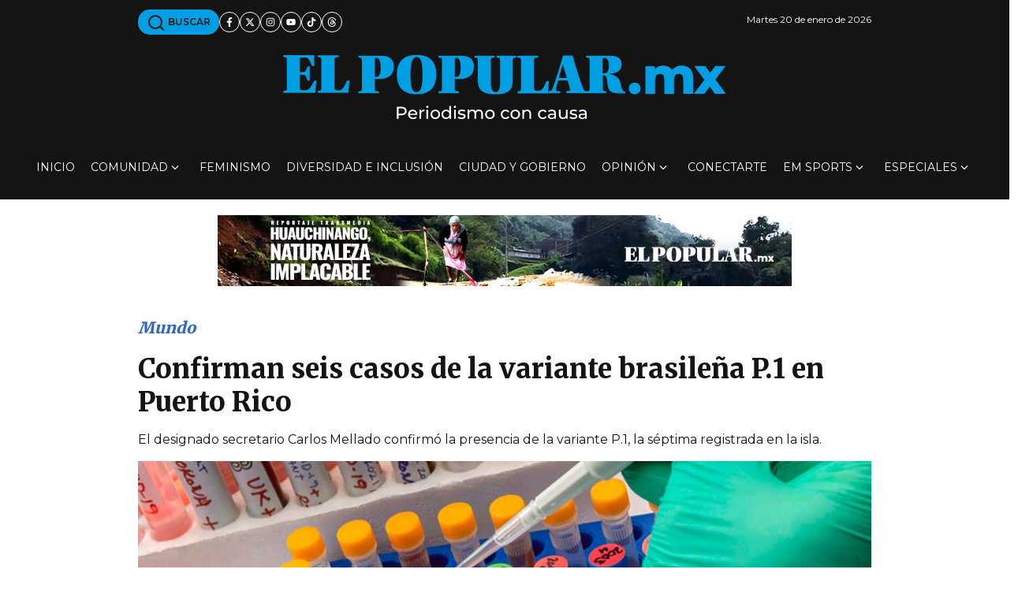

--- FILE ---
content_type: text/html; charset=utf-8
request_url: https://www.google.com/recaptcha/api2/aframe
body_size: 267
content:
<!DOCTYPE HTML><html><head><meta http-equiv="content-type" content="text/html; charset=UTF-8"></head><body><script nonce="Zwbw5pxyCetcK4DYt1KHPw">/** Anti-fraud and anti-abuse applications only. See google.com/recaptcha */ try{var clients={'sodar':'https://pagead2.googlesyndication.com/pagead/sodar?'};window.addEventListener("message",function(a){try{if(a.source===window.parent){var b=JSON.parse(a.data);var c=clients[b['id']];if(c){var d=document.createElement('img');d.src=c+b['params']+'&rc='+(localStorage.getItem("rc::a")?sessionStorage.getItem("rc::b"):"");window.document.body.appendChild(d);sessionStorage.setItem("rc::e",parseInt(sessionStorage.getItem("rc::e")||0)+1);localStorage.setItem("rc::h",'1768963384081');}}}catch(b){}});window.parent.postMessage("_grecaptcha_ready", "*");}catch(b){}</script></body></html>

--- FILE ---
content_type: application/javascript; charset=utf-8
request_url: https://fundingchoicesmessages.google.com/f/AGSKWxXXtHZPu6ynn1kE54DzV3Q-S4kYAvH-pG-YonE02MRsz-Buvr2BpCVBctX69S9H9Kw2H4r02ClJKUWioa95rVsqa7LhFhvjIs9QwHyoBivmStGdRkiK44Vz1XW2PfcigM63S3fB78R97gKL4YFRdrbCWAE56EfQ1st66Ft7wBDlRgLyfeX8D9nVF8pg/_/logo/ads_/randomad_/img-ads./xtendmedia._680x93_
body_size: -1291
content:
window['54a6e076-df4a-47fd-90de-b35668a41672'] = true;